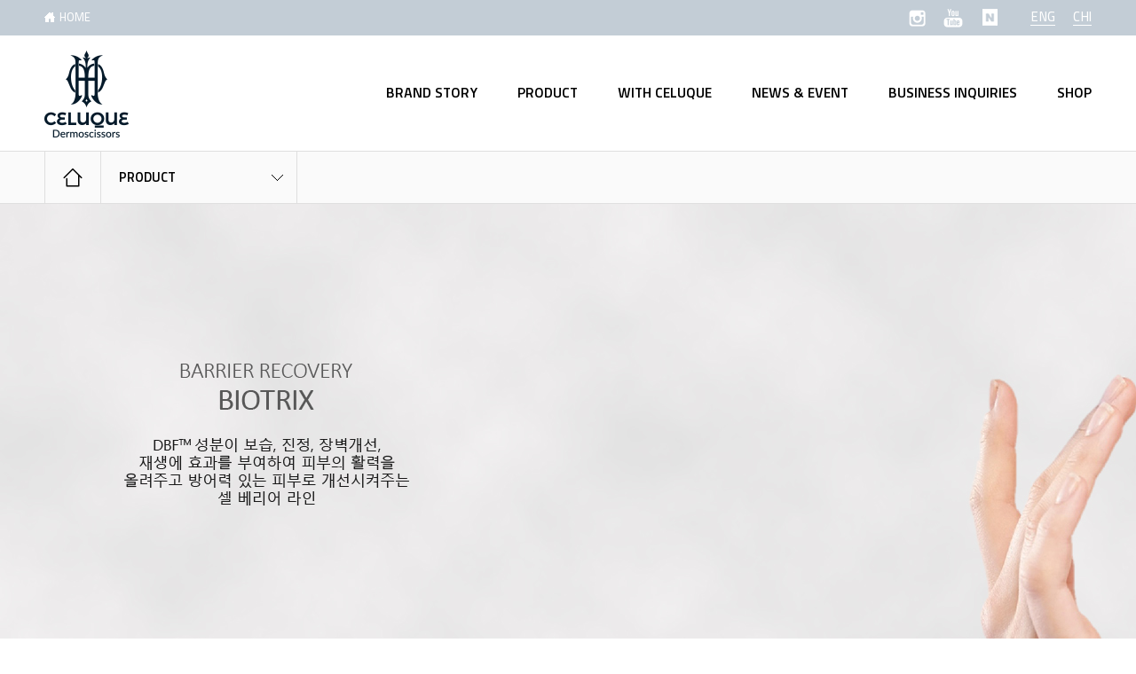

--- FILE ---
content_type: text/html; charset=utf-8
request_url: http://celuque.com/bbs/board.php?bo_table=prod02&page=
body_size: 22884
content:
<!doctype html>
<html lang="ko">
<head>
<meta charset="utf-8">
<meta http-equiv="imagetoolbar" content="no">
<meta http-equiv="X-UA-Compatible" content="IE=edge">
<meta name="naver-site-verification" content="33b375775d67b8db10c8a56b97f8f0bbabdcb858"/>
<meta name="description" content="마스터피스 펩타이드 테크놀로지, 더마톨로지컬 메디컬 럭스 브랜드">
<meta property="og:type" content="website">
<meta property="og:title" content="셀루크">
<meta property="og:description" content="마스터피스 펩타이드 테크놀로지, 더마톨로지컬 메디컬 럭스 브랜드">
<meta property="og:url" content="http://www.celuque.com">
<link rel="canonical" href="http://www.celuque.com">
<title>바이오트릭스 1 page | 셀루크</title>
<link rel="stylesheet" href="http://celuque.com/theme/basic/css/default.css?ver=171222">
<link rel="stylesheet" href="http://celuque.com/theme/basic/skin/board/prod01/style.css?ver=171222">
<!--[if lte IE 8]>
<script src="http://celuque.com/js/html5.js"></script>
<![endif]-->
<script>
// 자바스크립트에서 사용하는 전역변수 선언
var g5_url       = "http://celuque.com";
var g5_bbs_url   = "http://celuque.com/bbs";
var g5_is_member = "";
var g5_is_admin  = "";
var g5_is_mobile = "";
var g5_bo_table  = "prod02";
var g5_sca       = "";
var g5_editor    = "smarteditor2";
var g5_cookie_domain = "";
</script>
<script src="http://celuque.com/js/jquery-1.8.3.min.js"></script>
<script src="http://celuque.com/js/jquery.menu.js?ver=171222"></script>
<script src="http://celuque.com/js/common.js?ver=171222"></script>
<script src="http://celuque.com/js/wrest.js?ver=171222"></script>
<script src="http://celuque.com/js/placeholders.min.js"></script>
<link rel="stylesheet" href="http://celuque.com/js/font-awesome/css/font-awesome.min.css">
<link rel="stylesheet" type="text/css" href="/site_css/common.css">
<link rel="stylesheet" type="text/css" href="/site_css/main.css">
<link rel="stylesheet" type="text/css" href="/site_css/sub.css">
<script type="text/javascript" src="/site_js/jquery-1.11.1.min.js" ></script>
<script type="text/javascript" src="/site_js/bx_slider.js"></script>
<script type="text/javascript" src="/site_js/js.js"></script>
</head>
<body>

<!-- 상단 시작 { -->
<!-- 네이버 웹마스터도구 -->
<div id="wrap">
	<!--Start header-->
	<div id="header">
		<div class="head_tops">
			<div class="head_tbg clfix">
				<ul class="tic_lf clfix">
					<li><a href="http://celuque.com"><img src="/image/common/thome.png" alt="" />HOME</a></li>
				<!-- ?php if ($is_member) {  ? >
					<li><a href="http://celuque.com/bbs/logout.php">LOGOUT</a></li>
					<li><a href="http://celuque.com/bbs/member_confirm.php?url=http://celuque.com/bbs/register_form.php">MY PAGE</a></li>
					< ?php if ($is_admin) {  ? >
					<li><a href="http://celuque.com/adm">ADMIN</a></li>
					< ?php }  ? >
				< ?php } else {  ? >
					<li><a href="http://celuque.com/bbs/login.php">LOGIN</a></li>
					<li><a href="http://celuque.com/bbs/register.php">JOIN</a></li>
				< ?php }  ? -->
					<!-- li><a href="javascript:alert('준비중입니다.')">LOGIN</a></li>
					<li><a href="javascript:alert('준비중입니다.')">JOIN</a></li>
					<li><a href="javascript:alert('준비중입니다.')">CS CENTER</a></li -->
				</ul>
				<ul class="top_btn clfix">
					<li><a href="https://www.instagram.com/celuque_abtironbio/" target="_blank"><img src="/image/common/tic1.png" alt="" /></a></li>
					<li><a href="https://www.youtube.com/channel/UCoHinK3dhkEnomwQWLDd4YA" target="_blank"><img src="/image/common/tic2.png" alt="" /></a></li>
					<li><a href="https://post.naver.com/abtironbio?isHome=1" target="_blank"><img src="/image/common/tic3.png" alt="" /></a></li>
					<li><a class="txt" href="http://celuque.com/index.php?language=en">ENG</a></li>
					<li><a class="txt" href="http://celuque.com/index.php?language=cn">CHI</a></li>
				</ul>
			</div>
		</div>
		<div class="head_bottom clfix">
			<h1><a href="http://celuque.com"><img src="/image/common/logo.png" alt="" /></a></h1>
			<ul class="menu clfix">
				<li><a href="http://celuque.com/bbs/content.php?co_id=brand">BRAND STORY </a>
					<div class="smenu dp1">
						<ul class="mdp02 clfix ">
							<li><a href="http://celuque.com/bbs/content.php?co_id=brand">브랜드스토리</a></li>
							<li><a href="http://celuque.com/bbs/content.php?co_id=technology">테크놀로지</a></li>
							<li><a href="http://celuque.com/bbs/board.php?bo_table=offline">오프라인 거래처</a></li>
						</ul>
					</div>
				</li>
				<li><a href="http://celuque.com/bbs/board.php?bo_table=prod01">PRODUCT</a>
					<div class="smenu dp2" >
						<div class="dp21_noline"><a href="http://celuque.com/bbs/board.php?bo_table=prod01">NEW&BEST &nbsp;></a></div>
						<ul class="prodc mtp20">
							<li>
								<div class="dp21"><a href="#n">제품라인</a></div>
								<ul class="dp22 clfix">
									<li><a href="http://celuque.com/bbs/board.php?bo_table=prod02">바이오트릭스</a></li>
									<li><a href="http://celuque.com/bbs/board.php?bo_table=prod03">젠트릭스</a></li>
									<li><a href="http://celuque.com/bbs/board.php?bo_table=prod04">셀루미에르</a></li>
									<li><a href="http://celuque.com/bbs/board.php?bo_table=prod21">셀룰러</a></li>									
									<li><a href="http://celuque.com/bbs/board.php?bo_table=prod06">플래티늄 씨</a></li>
									<li><a href="http://celuque.com/bbs/board.php?bo_table=prod07">셀트릭스</a></li>
									<li><a href="http://celuque.com/bbs/board.php?bo_table=prod08">다이아몬드</a></li>
									<li><a href="http://celuque.com/bbs/board.php?bo_table=prod09">프로텍터</a></li>
									<li><a href="http://celuque.com/bbs/board.php?bo_table=prod05">하이테크존</a></li>
									<li><a href="http://celuque.com/bbs/board.php?bo_table=prod22">메조테라피</a></li>		
								</ul>
							<li>
								<div class="dp21"><a href="#n">피부고민 </a></div>
								<ul class="dp22 clfix">
									<li><a href="http://celuque.com/bbs/board.php?bo_table=prod02">과민감성/포스트케어 </a></li>
									<li><a href="http://celuque.com/bbs/board.php?bo_table=prod03">볼륨/탄력 케어</a></li>
									<li><a href="http://celuque.com/bbs/board.php?bo_table=prod04">기미/잡티케어 </a></li>
									<li><a href="http://celuque.com/bbs/board.php?bo_table=prod21">셀룰러/퍼스트케어</a></li>									
									<li><a href="http://celuque.com/bbs/board.php?bo_table=prod06">항산화 케어</a></li>
									<li><a href="http://celuque.com/bbs/board.php?bo_table=prod07">주름/재생케어</a></li>
									<li><a href="http://celuque.com/bbs/board.php?bo_table=prod08">퍼팩트 재생 케어</a></li>
									<li><a href="http://celuque.com/bbs/board.php?bo_table=prod09">프로텍트 케어</a></li>
									<li><a href="http://celuque.com/bbs/board.php?bo_table=prod05">스페셜 케어</a></li>
									<li><a href="http://celuque.com/bbs/board.php?bo_table=prod22">메조테라피</a></li>									
								</ul>
							<li>
								<div class="dp21"><a href="#n">제품유형 </a></div>
								<ul class="dp22 clfix">
									<li><a href="http://celuque.com/bbs/board.php?bo_table=prod10">클렌저/리무버</a></li>
									<li><a href="http://celuque.com/bbs/board.php?bo_table=prod11">미스트</a></li>
									<li><a href="http://celuque.com/bbs/board.php?bo_table=prod12">토너</a></li>
									<li><a href="http://celuque.com/bbs/board.php?bo_table=prod13">에센스/세럼</a></li>
									<li><a href="http://celuque.com/bbs/board.php?bo_table=prod14">아이케어</a></li>
									<li><a href="http://celuque.com/bbs/board.php?bo_table=prod15">에멀전</a></li>
									<li><a href="http://celuque.com/bbs/board.php?bo_table=prod16">크림</a></li>
									<li><a href="http://celuque.com/bbs/board.php?bo_table=prod17">마스크</a></li>
									<li><a href="http://celuque.com/bbs/board.php?bo_table=prod18">썬케어</a></li>
									<li><a href="http://celuque.com/bbs/board.php?bo_table=prod19">비비</a></li>
									<li><a href="http://celuque.com/bbs/board.php?bo_table=prod20">스페셜케어</a></li>
								</ul>
						</ul>
					</div>
				</li>
				<li><a href="http://celuque.com/bbs/content.php?co_id=celuquemeso">WITH CELUQUE</a>
					<div class="smenu dp3">
						<ul class="mdp02 clfix ">
							<li><a href="http://celuque.com/bbs/content.php?co_id=celuquemeso">CELUQUE MESO</a></li>
							<li><a href="http://celuque.com/bbs/content.php?co_id=celuvue">FILUQUE</a></li>
							<li><a href="http://celuque.com/bbs/content.php?co_id=celutec">La Privée</a></li>
						</ul>
					</div>
				</li>
				<li><a href="http://celuque.com/bbs/board.php?bo_table=news">NEWS & EVENT</a>
					<div class="smenu dp4">
						<ul class="mdp02 clfix ">
							<li><a href="http://celuque.com/bbs/board.php?bo_table=news">NEWS</a></li>
							<li><a href="http://celuque.com/bbs/board.php?bo_table=event">EVENT</a></li>
						</ul>
					</div>
				</li>
				<li><a href="http://celuque.com/bbs/write.php?bo_table=business">BUSINESS INQUIRIES</a>
					<div class="smenu dp5">
						<ul class="mdp02 clfix ">
							<li><a href="http://celuque.com/bbs/write.php?bo_table=business">BUSINESS INQUIRIES</a></li>
						</ul>
					</div>
				</li>
				<li><a href="https://smartstore.naver.com/abtironbio" target="_blank"> SHOP</a></li>
			</ul>
			
		</div>
	</div>




<!-- 게시판 목록 시작 { -->
<div id="all_contents">
		
	<!--Start 서브메뉴-->
	<div class="sub_bar">
	<div class="sub_bar_wid">
		<ul class="snavi_all clfix">
			<li>
				<a href="http://celuque.com">
					<img src="/image/sub/shome.png" alt="" />
				</a>
			</li>
			<li>
							<a href="#n">PRODUCT</a>
							<ul>
					<li><a href="http://celuque.com/bbs/content.php?co_id=brand">BRAND STORY</a></li>
					<li><a href="http://celuque.com/bbs/board.php?bo_table=prod01">PRODUCT</a></li>
					<li><a href="http://celuque.com/bbs/content.php?co_id=celuquemeso">WITH CELUQUE</a></li>
					<li><a href="http://celuque.com/bbs/board.php?bo_table=news">NEWS & EVENT</a></li>
					<li><a href="http://celuque.com/bbs/write.php?bo_table=business">BUSINESS INQUIRIES</a></li>
					<li><a href="https://smartstore.naver.com/abtironbio" target="_blank">MALL</a></li>
				</ul>
			</li>
		</ul>
	</div>
</div>	<!--End 서브메뉴-->
	
	
	
	<div id="sub_conts">
			<div class="pro_top pro_top_img2">
			<div>
				<p class="txt1"><img src="/image/sub/sub_txt01.png" alt="" /></p>
			</div>
		</div>
			
		<div class="sconts_wid">
					<div class="all_img">
				<div align="left" style="text-align: left;"><img title="9403e9334ef721a6dbd55f949361f6c3_1566785874_61.jpg" alt="9403e9334ef721a6dbd55f949361f6c3_1566785874_61.jpg" src="http://celluque.pagecheck.co.kr/data/editor/1908/9403e9334ef721a6dbd55f949361f6c3_1566785874_61.jpg"><br style="clear: both;"><br style="clear: both;">&nbsp;</div>			</div>		
		
			<div id="bo_btn_top">
				<!-- div id="bo_list_total">
					<span>Total 20건</span>
					1 페이지
				</div -->

							</div>
<form name="fboardlist"  id="fboardlist" action="./board_list_update.php" onsubmit="return fboardlist_submit(this);" method="post">
<input type="hidden" name="bo_table" value="prod02">
<input type="hidden" name="sfl" value="">
<input type="hidden" name="stx" value="">
<input type="hidden" name="spt" value="">
<input type="hidden" name="sst" value="wr_num, wr_reply">
<input type="hidden" name="sod" value="">
<input type="hidden" name="page" value="1">
<input type="hidden" name="sw" value="">
			<ul class="pro_line clfix">
				<li>
					<a href="http://celuque.com/bbs/board.php?bo_table=prod02&amp;wr_id=7">
						<div class="img">
						<img src="http://celuque.com/data/file/prod02/thumb-237390871_DI6qdevA_93aa5fb10465a9d0c6afbd39d1e95537876923e1_380x320.jpg" alt="" >						</div>
						<p class="eng">BIotrix Hydra Solution</p>
						<p class="kor">
						 	 
						 바이오트릭스 하이드라 솔루션						 
						 </p>
					</a>
				</li>
				<li>
					<a href="http://celuque.com/bbs/board.php?bo_table=prod02&amp;wr_id=6">
						<div class="img">
						<img src="http://celuque.com/data/file/prod02/thumb-237390871_RsCQKlmE_2b33967bbfdd1e64ccba569c2e6aa9d05cdedc31_380x320.jpg" alt="" >						</div>
						<p class="eng">BIotrix Purifying Solution</p>
						<p class="kor">
						 	 
						 바이오트릭스 퓨리파잉 솔루션						 
						 </p>
					</a>
				</li>
				<li>
					<a href="http://celuque.com/bbs/board.php?bo_table=prod02&amp;wr_id=13">
						<div class="img">
						<img src="http://celuque.com/data/file/prod02/thumb-237390871_nFHSYBzf_fa5740347076a107d6649f3d6d0b7b0ab19749d1_380x320.jpg" alt="" >						</div>
						<p class="eng">Biotrix Moisture</p>
						<p class="kor">
						 	 
						 바이오트릭스 모이스처						 
						 </p>
					</a>
				</li>
				<li>
					<a href="http://celuque.com/bbs/board.php?bo_table=prod02&amp;wr_id=11">
						<div class="img">
						<img src="http://celuque.com/data/file/prod02/thumb-237390871_d7eFnGJ1_4ef0944120bce13cbc7c62976d88604038c48dbb_380x320.jpg" alt="" >						</div>
						<p class="eng">Biotrix Cicageneque</p>
						<p class="kor">
						 	 
						 바이오트릭스 시카제니끄						 
						 </p>
					</a>
				</li>
				<li>
					<a href="http://celuque.com/bbs/board.php?bo_table=prod02&amp;wr_id=12">
						<div class="img">
						<img src="http://celuque.com/data/file/prod02/thumb-237390871_15UIlgnc_66d40e3e8754be2793be33208ee440a0cd59e7da_380x320.jpg" alt="" >						</div>
						<p class="eng">Biotrix Deep Foamer</p>
						<p class="kor">
						 	 
						 바이오트릭스 딥 포머						 
						 </p>
					</a>
				</li>
				<li>
					<a href="http://celuque.com/bbs/board.php?bo_table=prod02&amp;wr_id=9">
						<div class="img">
						<img src="http://celuque.com/data/file/prod02/thumb-237390871_OHXrkBv1_7c8c507b14747a4b0e04605a3b249596d6f1edf2_380x320.jpg" alt="" >						</div>
						<p class="eng">BIotrix Cicaforte</p>
						<p class="kor">
						 	 
						 바이오트릭스 시카포르테						 
						 </p>
					</a>
				</li>
				<li>
					<a href="http://celuque.com/bbs/board.php?bo_table=prod02&amp;wr_id=10">
						<div class="img">
						<img src="http://celuque.com/data/file/prod02/thumb-237390871_6q2SKlrs_5f98a0ebc48a9ea401562ddbaec117452d94fd2d_380x320.jpg" alt="" >						</div>
						<p class="eng">Biotrix Eclat Oil</p>
						<p class="kor">
						 	 
						 바이오트릭스 에끌레 오일						 
						 </p>
					</a>
				</li>
				<li>
					<a href="http://celuque.com/bbs/board.php?bo_table=prod02&amp;wr_id=8">
						<div class="img">
						<img src="http://celuque.com/data/file/prod02/thumb-237390871_H9AKD1bw_447456ef8fcf3b5d799107681b03c7a222e39c0a_380x320.jpg" alt="" >						</div>
						<p class="eng">Biotrix Effaca H.G</p>
						<p class="kor">
						 	 
						 바이오트릭스 에파카 에이치.지						 
						 </p>
					</a>
				</li>
				<li>
					<a href="http://celuque.com/bbs/board.php?bo_table=prod02&amp;wr_id=27">
						<div class="img">
						<img src="http://celuque.com/data/file/prod02/thumb-3739876420_4Dzm3lIM_c6e47f86fe10c2a5a93ba52abc1bffaf96ae60d4_380x320.jpg" alt="" >						</div>
						<p class="eng">Gluta Whiteforte</p>
						<p class="kor">
						 	 
						 글루타 화이트포르테						 
						 </p>
					</a>
				</li>
				<li>
					<a href="http://celuque.com/bbs/board.php?bo_table=prod02&amp;wr_id=26">
						<div class="img">
						<img src="http://celuque.com/data/file/prod02/thumb-3739876420_1LHItZc0_7525729e9b6b521f8508e0214fc1e01c140cc39e_380x320.jpg" alt="" >						</div>
						<p class="eng">Pepta Wrinkleforte</p>
						<p class="kor">
						 	 
						 펩타 링클포르테						 
						 </p>
					</a>
				</li>
				<li>
					<a href="http://celuque.com/bbs/board.php?bo_table=prod02&amp;wr_id=25">
						<div class="img">
						<img src="http://celuque.com/data/file/prod02/thumb-3739876420_xDGSbBy6_0ede583e72a42dbc48fde0ae4e307751a291ed11_380x320.jpg" alt="" >						</div>
						<p class="eng">A.C Renewforte</p>
						<p class="kor">
						 	 
						 에이씨 리뉴포르테						 
						 </p>
					</a>
				</li>
				<li>
					<a href="http://celuque.com/bbs/board.php?bo_table=prod02&amp;wr_id=24">
						<div class="img">
						<img src="http://celuque.com/data/file/prod02/thumb-3739876420_lrNzAV60_ce914772656ee3467be307ed37c0abd31594cbc2_380x320.jpg" alt="" >						</div>
						<p class="eng">Hyal Hiforte</p>
						<p class="kor">
						 	 
						 히알 하이포르테						 
						 </p>
					</a>
				</li>
				<li>
					<a href="http://celuque.com/bbs/board.php?bo_table=prod02&amp;wr_id=23">
						<div class="img">
						<img src="http://celuque.com/data/file/prod02/thumb-3739876420_XuQHo1z6_1bb198b7b0f24c3530095fb4a0d6aed1e20a537e_380x320.jpg" alt="" >						</div>
						<p class="eng">Biotrix White Cicageneque</p>
						<p class="kor">
						 	 
						 바이오트릭스 화이트 시카제니끄						 
						 </p>
					</a>
				</li>
				<li>
					<a href="http://celuque.com/bbs/board.php?bo_table=prod02&amp;wr_id=22">
						<div class="img">
						<img src="http://celuque.com/data/file/prod02/thumb-3739876420_t5WXR7k6_5fd262d15a6cbf21000ad55949ca1ed568d99a4c_380x320.jpg" alt="" >						</div>
						<p class="eng">Biotrix Hyal Cicageneque</p>
						<p class="kor">
						 	 
						 바이오트릭스 히알 시카제니끄						 
						 </p>
					</a>
				</li>
				<li>
					<a href="http://celuque.com/bbs/board.php?bo_table=prod02&amp;wr_id=21">
						<div class="img">
						<img src="http://celuque.com/data/file/prod02/thumb-3739876420_zGf6T9eX_eef506b4f783c73f388423e2e47e5e8458fc98e3_380x320.jpg" alt="" >						</div>
						<p class="eng">Biotrix moisture</p>
						<p class="kor">
						 	 
						 바이오트릭스 모이스처						 
						 </p>
					</a>
				</li>
				<li>
					<a href="http://celuque.com/bbs/board.php?bo_table=prod02&amp;wr_id=20">
						<div class="img">
						<img src="http://celuque.com/data/file/prod02/thumb-3739876420_82FIj3Dn_13521035b8782119450bb9365e116e84a21d2189_380x320.jpg" alt="" >						</div>
						<p class="eng">Biotrix Cicageneque</p>
						<p class="kor">
						 	 
						 바이오트릭스 시카제니끄						 
						 </p>
					</a>
				</li>
				<li>
					<a href="http://celuque.com/bbs/board.php?bo_table=prod02&amp;wr_id=19">
						<div class="img">
						<img src="http://celuque.com/data/file/prod02/thumb-3739876420_vBetrNhJ_b31388533b55cfdd793f4bf3a07115934d1f67bd_380x320.jpg" alt="" >						</div>
						<p class="eng">Gentle Cleansing Gel</p>
						<p class="kor">
						 	 
						 젠틀 클렌징 젤						 
						 </p>
					</a>
				</li>
				<li>
					<a href="http://celuque.com/bbs/board.php?bo_table=prod02&amp;wr_id=18">
						<div class="img">
						<img src="http://celuque.com/data/file/prod02/thumb-3739876420_wM72jPyc_c7a229378ed3e0987eed7e29cfaae77d12b343c9_380x320.jpg" alt="" >						</div>
						<p class="eng">Perfect Milk Cleanser</p>
						<p class="kor">
						 	 
						 퍼팩트 밀크 클렌저						 
						 </p>
					</a>
				</li>
				<li>
					<a href="http://celuque.com/bbs/board.php?bo_table=prod02&amp;wr_id=17">
						<div class="img">
						<img src="http://celuque.com/data/file/prod02/thumb-3739876420_5DjWXZc3_b4cc41c35b191116d0948860a7b16f47acc5df53_380x320.jpg" alt="" >						</div>
						<p class="eng">BIotrix Hydra Solution</p>
						<p class="kor">
						 	 
						 바이오트릭스 하이드라 솔루션						 
						 </p>
					</a>
				</li>
				<li>
					<a href="http://celuque.com/bbs/board.php?bo_table=prod02&amp;wr_id=16">
						<div class="img">
						<img src="http://celuque.com/data/file/prod02/thumb-3739876420_Ce5DJKru_0cb4f97b6035d0cb468657576470af1f419a4d9e_380x320.jpg" alt="" >						</div>
						<p class="eng">Biotrix Purifying Solution</p>
						<p class="kor">
						 	 
						 바이오트릭스 퓨리파잉 솔루션						 
						 </p>
					</a>
				</li>
			</ul>

			</form>
		</div>
	</div>
</div>





<!-- 페이지 -->
<!-- } 게시판 목록 끝 -->


    <div id="footer">
		<div class="ft_wid">
			<div class="foot_top clfix">
				<div class="tft_lf"><img src="/image/common/flogo.png" alt="" /></div>
				<div class="tft_rt">
					<ul class="top clfix">
						<li><a href="http://celuque.com/bbs/content.php?co_id=privacy">개인정보취급방침 </a></li>
						<li><a href="http://celuque.com/bbs/content.php?co_id=provision">이용약관</a></li>
						<li><a href="http://celuque.com/bbs/board.php?bo_table=offline">글로벌 </a></li>
						<li><a href="/sitemap.php">사이트 맵</a></li>
						<!-- li><a href="http://celuque.com/bbs/board.php?bo_table=prod02&amp;device=mobile">모바일버전</a></li -->
					</ul>
					<ul class="bot clfix">
						<li>Tel. 02-456-5551</li>
						<li>Fax. 02-456-5552</li>
						<li>E-mail. abtironbio@gmail.com</li>
					</ul>
				</div>
			</div>
			<div class="foot_bot clfix">
				<div class="ftb_lf">
					<p><span>서울시 광진구 자양로 145 8층(801호)</span> <span>TEL : 02 456 5551</span> <span>FAX : 02 456 5552</span> <span>대표자명: 이상헌</span></p>
					<p>상호:㈜앱타이론바이오 사업자 등록번호 안내 : 342-88-01371</p>
					<p>개인정보관리책임자 : 최소라 통신판매업 신고 번호 제2019-서울광진-0602호</p>
					<p>Copyright ⓒ ㈜앱타이론바이오 Co. Ltd. Rights reserved.</p>
				</div>
				<div class="footer_gs">
					<a href="#none"><span>Family Site</span></a>
					<ul class="family_list">
											<li><a href="http://naver.com" target="_blank">네이버</a></li>
											<li><a href="http://daum.net" target="_blank">다음</a></li>
										</ul>
				</div>
			</div>
		</div>
	</div>
	<!--End footer-->
</div>



<!-- } 하단 끝 -->

<script>
$(function() {
    // 폰트 리사이즈 쿠키있으면 실행
    font_resize("container", get_cookie("ck_font_resize_rmv_class"), get_cookie("ck_font_resize_add_class"));
});
</script>



<!-- ie6,7에서 사이드뷰가 게시판 목록에서 아래 사이드뷰에 가려지는 현상 수정 -->
<!--[if lte IE 7]>
<script>
$(function() {
    var $sv_use = $(".sv_use");
    var count = $sv_use.length;

    $sv_use.each(function() {
        $(this).css("z-index", count);
        $(this).css("position", "relative");
        count = count - 1;
    });
});
</script>
<![endif]-->

</body>
</html>

<!-- 사용스킨 : theme/prod01 -->


--- FILE ---
content_type: text/css
request_url: http://celuque.com/site_css/common.css
body_size: 11426
content:
@charset "utf-8";
/********************
    Default set
********************/
/* font */
@font-face {
    font-family: 'NanumBarunGothic';
    src: url('../fonts/NanumBarunGothicUltraLight.eot');
    src: url('../fonts/NanumBarunGothicUltraLight.eot?#iefix') format('embedded-opentype'),
        url('../fonts/NanumBarunGothicUltraLight.woff2') format('woff2'),
        url('../fonts/NanumBarunGothicUltraLight.woff') format('woff'),
        url('../fonts/NanumBarunGothicUltraLight.ttf') format('truetype'),
        url('../fonts/NanumBarunGothicUltraLight.svg#NanumBarunGothicUltraLight') format('svg');
    font-weight: 200;
    font-style: normal;
}

@font-face {
    font-family: 'NanumBarunGothic';
    src: url('../fonts/NanumBarunGothic.eot');
    src: url('../fonts/NanumBarunGothic.eot?#iefix') format('embedded-opentype'),
        url('../fonts/NanumBarunGothic.woff2') format('woff2'),
        url('../fonts/NanumBarunGothic.woff') format('woff'),
        url('../fonts/NanumBarunGothic.ttf') format('truetype'),
        url('../fonts/NanumBarunGothic.svg#NanumBarunGothic') format('svg');
    font-weight: normal;
    font-style: normal;
}

@font-face {
    font-family: 'NanumBarunGothic';
    src: url('../fonts/NanumBarunGothicLight.eot');
    src: url('../fonts/NanumBarunGothicLight.eot?#iefix') format('embedded-opentype'),
        url('../fonts/NanumBarunGothicLight.woff2') format('woff2'),
        url('../fonts/NanumBarunGothicLight.woff') format('woff'),
        url('../fonts/NanumBarunGothicLight.ttf') format('truetype'),
        url('../fonts/NanumBarunGothicLight.svg#NanumBarunGothicLight') format('svg');
    font-weight: 300;
    font-style: normal;
}

@font-face {
    font-family: '../fonts/NanumBarunGothic';
    src: url('../fonts/NanumBarunGothicBold.eot');
    src: url('../fonts/NanumBarunGothicBold.eot?#iefix') format('embedded-opentype'),
        url('../fonts/NanumBarunGothicBold.woff2') format('woff2'),
        url('../fonts/NanumBarunGothicBold.woff') format('woff'),
        url('../fonts/NanumBarunGothicBold.ttf') format('truetype'),
        url('../fonts/NanumBarunGothicBold.svg#NanumBarunGothicBold') format('svg');
    font-weight: bold;
    font-style: normal;
}



@font-face {
    font-family: 'TitilliumMaps26L';
    src: url('../fonts/TitilliumMaps26L-999wt.eot');
    src: url('../fonts/TitilliumMaps26L-999wt.eot?#iefix') format('embedded-opentype'),
        url('../fonts/TitilliumMaps26L-999wt.woff2') format('woff2'),
        url('../fonts/TitilliumMaps26L-999wt.woff') format('woff'),
        url('../fonts/TitilliumMaps26L-999wt.ttf') format('truetype'),
        url('../fonts/TitilliumMaps26L-999wt.svg#TitilliumMaps26L-999wt') format('svg');
    font-weight: 900;
    font-style: normal;
}

@font-face {
    font-family: 'TitilliumMaps26L';
    src: url('../fonts/TitilliumMaps26L-500wt.eot');
    src: url('../fonts/TitilliumMaps26L-500wt.eot?#iefix') format('embedded-opentype'),
        url('../fonts/TitilliumMaps26L-500wt.woff2') format('woff2'),
        url('../fonts/TitilliumMaps26L-500wt.woff') format('woff'),
        url('../fonts/TitilliumMaps26L-500wt.ttf') format('truetype'),
        url('../fonts/TitilliumMaps26L-500wt.svg#TitilliumMaps26L-500wt') format('svg');
    font-weight: 500;
    font-style: normal;
}

@font-face {
    font-family: 'TitilliumMaps26L';
    src: url('../fonts/TitilliumMaps26L-750wt.eot');
    src: url('../fonts/TitilliumMaps26L-750wt.eot?#iefix') format('embedded-opentype'),
        url('../fonts/TitilliumMaps26L-750wt.woff2') format('woff2'),
        url('../fonts/TitilliumMaps26L-750wt.woff') format('woff'),
        url('../fonts/TitilliumMaps26L-750wt.ttf') format('truetype'),
        url('../fonts/TitilliumMaps26L-750wt.svg#TitilliumMaps26L-750wt') format('svg');
    font-weight: 800;
    font-style: normal;
}

@font-face {
    font-family: 'TitilliumMaps26L';
    src: url('../fonts/TitilliumMaps26L-250wt.eot');
    src: url('../fonts/TitilliumMaps26L-250wt.eot?#iefix') format('embedded-opentype'),
        url('../fonts/TitilliumMaps26L-250wt.woff2') format('woff2'),
        url('../fonts/TitilliumMaps26L-250wt.woff') format('woff'),
        url('../fonts/TitilliumMaps26L-250wt.ttf') format('truetype'),
        url('../fonts/TitilliumMaps26L-250wt.svg#TitilliumMaps26L-250wt') format('svg');
    font-weight: 300;
    font-style: normal;
}

@font-face {
    font-family: 'TitilliumMaps26L';
    src: url('../fonts/TitilliumMaps26L-1wt.eot');
    src: url('../fonts/TitilliumMaps26L-1wt.eot?#iefix') format('embedded-opentype'),
        url('../fonts/TitilliumMaps26L-1wt.woff2') format('woff2'),
        url('../fonts/TitilliumMaps26L-1wt.woff') format('woff'),
        url('../fonts/TitilliumMaps26L-1wt.ttf') format('truetype'),
        url('../fonts/TitilliumMaps26L-1wt.svg#TitilliumMaps26L-1wt') format('svg');
    font-weight: 100;
    font-style: normal;
}



 

html, body, div, dl, dt, dd, ul, ol, li, p, h1, h2 ,h3, h4, h5, h6{margin:0px; padding:0px;font-family:"TitilliumMaps26L", 'NanumBarunGothic'; font-size:13px; list-style:none; color:#282828;}
a{text-decoration:none;color:#282828;}
img{border:0;vertical-align:middle;}
select{font-family:"TitilliumMaps26L";border:1px solid #d6d6d6;vertical-align:middle;}
input{font-family:"TitilliumMaps26L";vertical-align:middle;margin:0;padding:0;}
label {cursor:pointer;}
textarea{font-family:"TitilliumMaps26L";vertical-align:middle;}
table caption{
	overflow: hidden;
    width:0;
    height:0;
    line-height:0;
    left:-9999px;
	top:-9999px; 
	margin:0;
}
table{border-collapse:separate;border-collapse:collapse;width:100%;border-spacing:0;table-layout: fixed;}





.blind{width:0;height:0;position:absolute;top:-9999px;left:-9999px;overflow:hidden;}
.clfix:after {content: ""; display: block; height: 0px; clear: both; visibility: hidden;}
.clear {clear:both; font-size:0; line-height:0; overflow:hidden; height:0 !important; }
.floatL {float:left;}
.floatR {float:right;}
.floatN {float:none;}
.disnone{display:none;}

.txtL {text-align:left !important;}
.txtC {text-align:center !important;}
.txtR {text-align:right !important;}
.txtJ {text-align:justify !important;}
.txtT {vertical-align:top !important;}
.txtM {vertical-align:middle !important;}
.txtB {vertical-align:bottom !important;}
.txtTB {vertical-align:text-bottom !important;}


/********************
    Margin
********************/
.mtp5{margin-top:5px;}
.mtp7{margin-top:7px;}
.mtp10{margin-top:10px;}
.mtp12{margin-top:12px;}
.mtp15{margin-top:15px;}
.mtp20{margin-top:20px;}
.mtp25{margin-top:25px;}
.mtp30{margin-top:30px;}
.mtp35{margin-top:35px;}
.mtp40{margin-top:40px;}
.mtp50{margin-top:50px;}
.mtp60{margin-top:60px;}
.mtp23{margin-top:23px;}

.pdt5{padding-top:5px;}
.pdt7{padding-top:7px;}
.pdt10{padding-top:10px;}
.pdt12{padding-top:12px;}
.pdt15{padding-top:15px;}
.pdt20{padding-top:20px;}
.pdt25{padding-top:25px;}


/***********************************************************
				Start Coding
***********************************************************/




#wrap{position:relative;width:100%;margin:0 auto;min-width:1200px;}
#header{position:relative;width:100%;margin:0 auto;background:#fff;}
.head_tops{position:relative;width:100%;margin:0 auto;text-align:right;height:40px;line-height:40px;background:#c3cdd6;}
.head_tbg{width:1180px;margin:0 auto;}


.tic_lf{float:left;}
.top_btn{float:right;}
.tic_lf > li{float:left;margin-right:20px;}
.tic_lf > li > a{display:block;line-height:40px;font-size:13px;color:#fff;font-weight:500;}
.tic_lf > li > a > img{font-size:0;line-height:40px;vertical-align:-1px;margin-right:5px;}
.top_btn > li{float:left;margin-left:20px;line-height:40px;}
.top_btn > li:nth-child(4){margin-left:35px;}
.top_btn > li > a{display:block;font-size:0;}
.top_btn > li > a.txt{display:inline-block;font-size:15px;color:#fff;line-height:17px;font-weight:500;border-bottom:1px solid #fff;}

.gline{border-bottom:1px solid #dfdfdf;padding-top:15px;}

.head_bottom{position:relative;width:1180px;margin:0 auto;height:130px;line-height:130px;}
.head_bottom > h1{float:left;}

.menu{float:right;position:relative;}
.menu > li{float:left;text-align:center;position:relative;}
.menu > li > a{display:block;font-size:16px;color:#000;font-weight:600;line-height:130px;padding-left:45px;}
.menu > li:hover > a{color:#5a6a39; text-decoration:underline;}
.menu > li:hover > div.smenu{display:block;}
.smenu{display:none;position:absolute;z-index:155;background:#fff;}
.smenu > .mdp02{text-align:center;min-width:160px;padding:0px 0;border-bottom:1px solid #dfdfdf;}
.smenu > .mdp02 > li{line-height:40px;}
.smenu > .mdp02 > li > a{font-size:14px;color:#555555;border-top:1px solid #dfdfdf;border-left:1px solid #dfdfdf;border-right:1px solid #dfdfdf;display:block;}
.smenu > .mdp02 > li > a:hover{background:#f8f8f8;}

.smenu > ul.prodc > li{float:left;width:160px;margin-left:75px;}
.smenu > ul.prodc > li:first-child{margin-left:0;}

.dp1{left:20px;top:80px;}
.dp2{left:-120px;min-width:670px;text-align:left;padding:30px;top:80px;}
.dp3{left:20px;top:80px;}
.dp4{left:20px;top:80px;}
.dp5{left:40px;top:80px;}

.menu .dp21{padding:0;line-height:21px;border-bottom:1px solid #dfdfdf;padding-bottom:10px;}
.menu .dp21 > a{display:block;font-size:16px;color:#000;font-weight:bold;background:url(../image/common/bull1.gif) no-repeat left 10px;padding-left:0px;}
.menu .dp21_noline{padding:0;line-height:21px;border-bottom:0px solid #dfdfdf;padding-bottom:10px;}
.menu .dp21_noline > a{display:block;font-size:16px;color:#000;font-weight:bold;background:url(../image/common/bull1.gif) no-repeat left 10px;padding-left:0px;}
.menu .dp22 {padding-left:0px;}
.menu .dp22 > li{line-height:20px;min-width:160px;margin-top:15px;}
.menu .dp22 > li a{display:block;font-size:14px;color:#555555;}
.menu .dp22 > li a:hover{color:#000;}


#all_contents{position:relative;width:100%;margin:0 auto;}


#footer{width:100%;margin:0 auto;background:#c3cdd6;}
.ft_wid{position:relative;width:1180px;margin:0 auto;padding:35px 0 40px 0;}
.tft_lf{float:left;width:140px;}
.tft_rt{float:left;width:1040px;margin-top:15px;}
.tft_rt > .top{border-bottom:1px solid #cdced0;padding-bottom:15px;margin-bottom:16px;}
.tft_rt > .top > li{float:left;margin-right:40px;}
.tft_rt > .top > li > a{display:block;font-size:15px;color:#fff;font-family:"NanumBarunGothic";}
.tft_rt > .bot > li{float:left;margin-right:40px;font-size:19px;color:#fff;}
.foot_bot{margin-top:30px;}
.ftb_lf{float:left;margin-top:0;}
.ftb_lf > p{font-size:14px;color:rgba(255,255,255,0.8);margin:4px 0;font-family:"NanumBarunGothic";}
.footer_gs{position:relative;float:right;border:1px solid #fff;top:-110px;}
.footer_gs > a{display:block;font-size:14px;color:#fff;border:1px solid #cdcdcd;width:148px;height:35px;line-height:35px;padding:0 15px;}
.footer_gs > a span{display:block;background:url('../image/common/bot_ic.png') no-repeat right center;}
.family_list{display:none;position:absolute;left:0;bottom:37px;z-index:11;background:#fff;width:calc(100% - 20px);border-bottom:none;padding:10px 10px;}
.family_list > li > a{display:block;padding:7px 0;font-size:13px;color:#252525;}
.family_list > li > a:hover{color:#000;}

--- FILE ---
content_type: text/css
request_url: http://celuque.com/site_css/main.css
body_size: 5935
content:
.nw_mvsl{position: relative;width:100%;margin:0 auto;overflow:hidden;}
.mvsl_sld > li{overflow: hidden;width:100% !important;height:900px;}
.mvsl_sld > li.bg1{background: url(../image/main/m_vsl1.jpg) no-repeat center top; background-size: cover;}
.mvsl_sld > li.bg2{background: url(../image/main/m_vsl2.jpg) no-repeat center top; background-size: cover;}
.mvsl_sld > li.bg3{background: url(../image/main/m_vsl3.jpg) no-repeat center top; background-size: cover;}
.mvsl_sld > li.bg4{background: url(../image/main/m_vsl4.jpg) no-repeat center top; background-size: cover;}
.mvsl_sld > li.bg5{background: url(../image/main/m_vsl5.jpg) no-repeat center top; background-size: cover;}
.mvsl_sld > li > a{display:block;height:100%;}
.nw_mvsl .wid{position: absolute;z-index:51;}
.nw_mvsl .wid_rt{right:calc((100% - 1180px) / 2);top:210px;}
.nw_mvsl .wid_rt2{left:calc((100% - 1180px) / 2 - 40px);top:125px;}
.nw_mvsl .wid_ct{left:50%;top:310px;text-align:center;margin-left:-320px;}


.nw_mvsl .bx-controls{text-align: center; position: absolute; left: 0; top: 50%; width: 100%; z-index: 52;}
.nw_mvsl .bx-controls > div{display: inline-block; vertical-align: middle;}
.nw_mvsl .bx-controls a{ font-size: 0; }
.nw_mvsl .bx-pager-item{display: none;margin: 0 4px;vertical-align: middle;}
.nw_mvsl .bx-pager-item a{display: none; width: 10px; height: 10px; border:2px solid #fff;border-radius:10px;}
.nw_mvsl .bx-pager-item a.active{background:#fff; opacity: 1;}
.nw_mvsl .bx-controls-direction a{display: block; width: 70px; height: 70px;position: absolute;  z-index: 52;margin-top:-35px;}
.nw_mvsl .bx-prev{ left: calc((100% - 1180px) / 2 - 80px); background: url(../image/main/mvs_prev.png) 0 0 no-repeat;}
.nw_mvsl .bx-next{ right: calc((100% - 1180px) / 2 - 80px);background: url(../image/main/mvs_next.png) 0 0 no-repeat;}
.nw_mvsl .bx-controls-auto{display:none;}
.nw_mvsl .bx-controls-auto-item{display:none;}
.nw_mvsl .bx-controls-auto-item a{display: none; width: 24px; height: 24px;}
.nw_mvsl .bx-stop{background: url(../images/new_main/mvs_stop.png) 0 0 no-repeat;}
.nw_mvsl .bx-start{background: url(../images/new_main/mvs_stop.png) 0 0 no-repeat;}
.nw_mvsl .bx-controls-auto-item a.active{display: none;}



.mvod_bg{width:100%;margin:0 auto;padding:80px 0 75px 0;background: url(../image/main/vod_bg.jpg) no-repeat center top;background-size: cover;}
.mvod_wid{width:1260px;margin:0 auto;}
.mvod_tit{text-align:center;font-size:35px;color:#fff;margin-bottom:10px;font-weight:300;}
.mvod_tit > span{font-weight:600;}
.vod_all{background: url(../image/main/vod_line.png) no-repeat center top;padding:40px 40px 0 40px;background-size: 100% auto;}


.vod_line > li{display:none;}
.vod_line > li:first-child{display:block; }
.vod_line > li > img{width:100%;}
.vod_list{margin-top:20px;}
.vod_list > li{float:left;margin-left:20px;width:calc((100% - 60px) / 4);}
.vod_list > li:first-child{margin-left:0;}
.vod_list > li img{width:100%;}


.mcslid_bg{width:100%;margin:0 auto;background:#dfedeb;padding:85px 0 65px;}
.mcslid_wid{width:1180px;margin:0 auto;}
.mbn_ct_bn{position: relative;width:100%;}
.mbn_ct_bn .bx-pager{display: none; position: absolute; top:0; right: 0; min-width:42px; padding: 3px 8px; background: #989898; font-size: 14px; color: #fff; line-height: 17px; border-radius: 15px;}
.mbn_ct_bn .bx-controls-direction a{ font-size: 0; display: block; width:26px; height: 49px;  position: absolute; top: 50%; margin-top:-25px;}
.mbn_ct_bn .bx-prev{left: -60px; background: url(../image/main/msl_prev.png) 0 0 no-repeat;}
.mbn_ct_bn .bx-next{right: -60px; background: url(../image/main/mls_next.png) 0 0 no-repeat;}
.mbn_ct_bn .bx-controls-auto a{ display: block; position: absolute; right: 26px;  font-size: 0; top: 14px; height: 20px; width: 21px;}
.mbn_ct_bn .bx-controls-auto a.active{display: none;}
.mbn_ct_bn .bx-stop{display:none;background: url(../image/main/pop_st.gif) 0 0 no-repeat;}
.mbn_ct_bn .bx-start{display:none;background: url(../image/main/pop_sp.gif) 0 0 no-repeat;}
.bnn_sl > li img{width: 100%;}



.mcbn_wid{width:1180px;margin:0 auto;padding:75px 0;}
.mcbn_tit{text-align:center;font-size:35px;color:#252525;margin-bottom:30px;font-weight:300;}
.mcbn_tit > span{font-weight:600;}
.mbn_line > li{float:left;width:380px;margin-left:20px;text-align:center;}
.mbn_line > li:first-child{margin-left:0;}
.mbn_line > li > a{display:block;}
.mbn_line > li > a > div.img{background:#ececec;padding:10px 10px;}
.mbn_line > li > a > div.img img{width:100%;}
.mbn_line > li > a > p.tit{margin-top:25px;border-bottom:1px solid #dfdfdf;padding-bottom:20px;font-size:18px;color:#252525;font-weight:600;line-height:18px;}
.mbn_line > li > a > p.txt{height:120px;overflow:hidden;margin-top:15px;font-size:15px;color:#878787;line-height:24px;}
.mbn_line > li > a > p.bn{display:inline-block;margin-top:25px;width:178px;height:43px;line-height:43px;border:1px solid #878787;border-radius:45px;font-size:15px;color:#878787;}

.mlpot_bg{width:100%;margin:0 auto;padding:75px 0;background:#eee;}
.mlpot_wid{width:1180px;margin:0 auto;}
.mpt_line{margin-left:-20px;}
.mpt_line > li{float:left;width:180px;margin-left:20px;box-sizing: border-box;margin-bottom:20px;}
.mpt_line > li img{width:100%;}
.mpt_more{margin-top:30px;text-align:center;}
.mpt_more > a{font-size:15px;color:#878787;border-bottom:1px solid #969696;font-weight:600;}


@media screen and (max-width:1320px){
	.nw_mvsl .bx-prev{ left: calc((100% - 1180px) / 2 - 40px); background: url(../image/main/mvs_prev.png) 0 0 no-repeat;}
	.nw_mvsl .bx-next{ right: calc((100% - 1180px) / 2 - 40px);background: url(../image/main/mvs_next.png) 0 0 no-repeat;}
	.mbn_ct_bn .bx-prev{left: -40px; background: url(../image/main/msl_prev.png) 0 0 no-repeat;}
	.mbn_ct_bn .bx-next{right: -40px; background: url(../image/main/mls_next.png) 0 0 no-repeat;}
}












--- FILE ---
content_type: text/css
request_url: http://celuque.com/site_css/sub.css
body_size: 15663
content:
#sub_conts{width:100%;margin:0 auto;}
.sconts_bg{width:100%;margin:0 auto;background:#f8f8f8;}
.sconts_wid{width:1180px;margin:0 auto;padding-bottom:120px;}
h2.tit{text-align:center;font-size:30px;color:#222;font-weight:500;padding-bottom:15px;margin-bottom:40px;background:url('../image/sub/h2.jpg') no-repeat center bottom;}
h2.tit span{display:block;font-size:18px;color:#222;opacity: 0.8; }
h4.tit{margin-bottom:30px;font-size:25px;color:#292929;font-weight:500;line-height:31px;background:url('../image/sub/h4_tit.png') no-repeat left 6px;padding-left:37px;}


.sub_bar{width:100%;margin:0 auto;border-top:1px solid #dfdfdf;border-bottom:1px solid #dfdfdf;background:#fafafa;}
.sub_bar_wid{width:1180px;margin:0 auto;}
.snavi_all > li{position:relative;float:left;height:58px;display:table;width:220px;border-right:1px solid #dfdfdf;}
.snavi_all > li > a{display:table-cell;vertical-align:middle;padding:0 20px;font-size:15px;color:#000;font-weight:600;line-height:20px;background:url('../image/sub/sny.png') no-repeat calc(100% - 15px) center;}
.snavi_all > li:first-child{width:58px;text-align:center;border-left:1px solid #dfdfdf;}
.snavi_all > li:first-child > a{font-size:0;background:none;}
.snavi_all > li ul{display:none;position:absolute;left:-1px;top:59px;z-index:1;width:100%;border-left:1px solid #dfdfdf;border-right:1px solid #dfdfdf;background:#f9f9f9;}
.snavi_all > li ul li{height:48px;display:table;border-bottom:1px solid #dfdfdf;width:100%;}
.snavi_all > li ul li a{display:table-cell;vertical-align:middle;padding:0 20px;font-size:13px;color:#4a4a4a;line-height:17px;}
.snavi_all > li ul li a:hover{color:#000;}

.tabm_bg{width:1180px;margin:0 auto;padding:60px 0;}
.tabm_line{margin-left:-20px;}
.tabm_line > li{float:left;box-sizing: border-box;margin-left:20px;text-align:center;}
.tabm_line3 > li{width:380px;}
.tabm_line2 > li{width:580px;}
.tabm_line1 > li{width:100%;}
.tabm_line > li > a{display:block;border:1px solid #dfdfdf;height:53px;line-height:53px;font-size:16px;color:#454545;font-weight:500;font-family:"NanumBarunGothic";}
.tabm_line > li.on > a{border:1px solid #454545;background:#454545;color:#fff;}

.popup{padding:20px;}
.popup .title{padding:10px;background:#f8f8f8;font-size:16px;color:#353535;font-weight:bold;margin-bottom:20px;}
.popup .stit{float:left;font-size:14px; font-weight:bold;color:#555;}
.popup .print{float:right;}
.popup .print > a{display:block; width:100px;height:30px;line-height:30px;border:1px solid #63b0b1;color:#63b0b1;text-align:center;}
.popup .map{clear:both; margin-top:10px;}
.popup .table{margin-top:20px;border-top:1px solid #dfdfdf;border-right:1px solid #dfdfdf;}
.popup .table th{border-left:1px solid #dfdfdf;border-bottom:1px solid #dfdfdf;padding:10px;background:#f9f9f9;font-weight:bold;font-size:14px;color:#353535;width:35%;}
.popup .table td{border-left:1px solid #dfdfdf;border-bottom:1px solid #dfdfdf;padding:10px;font-size:14px;color:#353535;}
.popup .bt{text-align:center;margin-top:30px;}
.popup .bt > a{display:block;text-align:center;background:#405b5d;color:#fff;font-size:14px;width:80px;height:40px;line-height:40px;margin:0 auto;}



.all_img{text-align:center;}
.all_img img{max-width:100%;}

.map_bg{margin-top:45px;width:100%;height:580px;background:#e6e6e6;}
.mapgs_top{margin-top:50px;border:1px solid #dfdfdf;background:#fafafa;padding:15px 18px;font-size:15px;color:#252525;font-family:"NanumBarunGothic";}

.gs_tab_bg{margin-top:20px;border-top:1px solid #111;border-left:1px solid #ddd;}
.gs_tab th{text-align:center;color:#252525;font-size:17px;padding:12px 10px;font-weight:500;border-right:1px solid #ddd;border-bottom:1px solid #ddd;background:#fafafa;font-family:"NanumBarunGothic";}
.gs_tab td{text-align:center;color:#878787;font-size:16px;font-weight:500;word-break:break-all;border-right:1px solid #ddd;padding:12px 10px;border-bottom:1px solid #ddd;font-family:"NanumBarunGothic";}
.gs_tab td.lf_txt{text-align:left;padding-left:20px;}
.gs_tab td > a.map{display:inline-block;width:87px;height:26px;line-height:26px;border-radius:28px;text-align:center;border:1px solid #dedede;background:#f4f4f4;color:#878787;font-size:14px;font-family:"NanumBarunGothic";}

.page_all {text-align: center;margin-top: 50px;}
.page_all > a.page {color:#525252;font-size:13px;border:1px solid #e3e3e3;background:#fff;vertical-align: middle;display: inline-block;text-align: center;width: 32px;height: 32px;line-height: 32px;}
.page_all > a.on{color:#fff;background:#696969;}
.page_all > a.page:hover{color:#fff;background:#696969;}


.pro_top{width:100%;margin:0 auto;height:500px;overflow:hidden;background-size:cover;margin-bottom:60px;}
.pro_top_img1{background:url('../image/sub/sub_img01.jpg') no-repeat center center;}
.pro_top_img2{background:url('../image/sub/sub_img01.jpg') no-repeat center center;}
.pro_top_img3{background:url('../image/sub/sub_img02.jpg') no-repeat center center;}
.pro_top_img4{background:url('../image/sub/sub_img03.jpg') no-repeat center center;}
.pro_top_img5{background:url('../image/sub/sub_img05.jpg') no-repeat center center;}
.pro_top_img6{background:url('../image/sub/sub_img06.jpg') no-repeat center center;}
.pro_top_img7{background:url('../image/sub/sub_img07.jpg') no-repeat center center;}
.pro_top_img8{background:url('../image/sub/sub_img09.jpg') no-repeat center center;}
.pro_top_img9{background:url('../image/sub/sub_img08.jpg') no-repeat center center;}
.pro_top_img10{background:url('../image/sub/sub_img04.jpg') no-repeat center center;}
.pro_top_img11{background:url('../image/sub/sub_img10.jpg') no-repeat center center;}
.pro_top > div{position:relative;width:1180px;margin:0 auto;}
.pro_top > div > p.txt1{position:absolute;top:180px;left:90px;}
.pro_top > div > p.txt2{position:absolute;top:170px;left:170px;}
.pro_top > div > p.txt3{position:absolute;top:165px;left:130px;}
.pro_top > div > p.txt4{position:absolute;top:150px;left:180px;}
.pro_top > div > p.txt5{position:absolute;top:155px;left:130px;}
.pro_top > div > p.txt6{position:absolute;top:150px;left:135px;}
.pro_top > div > p.txt7{position:absolute;top:170px;left:660px;}
.pro_top > div > p.txt8{position:absolute;top:160px;left:643px;}
.pro_top > div > p.txt9{position:absolute;top:195px;left:600px;}
.pro_line{margin-left:-20px;margin-top:100px;}
.pro_line > li{float:left;width:380px;box-sizing: border-box;margin-left:20px;margin-bottom:35px;text-align:center;}
.pro_line > li > a{display:block;}
.pro_line > li > a > div.img img{width:100%;}
.pro_line > li > a > p.eng{margin-top:15px;font-size:18px;color:#252525;}
.pro_line > li > a > p.kor{margin-top:10px;font-size:16px;color:#878787;font-family:"NanumBarunGothic";}


.prov_top{text-align:center;margin:100px 0;}
.prov_top img{max-width:100%;}
.prov_box{border-top:1px solid #dfdfdf;padding:40px 0;}
.prv_tit{text-align:center;font-size:20px;color:#000;margin-bottom:35px;}
.prv_txtline > li{float:left;width:50%;box-sizing: border-box;margin-bottom:25px;}
.prv_txtline > li > p{font-size:16px;color:#676767;line-height:24px;font-family:"NanumBarunGothic";background:url('../image/sub/prvd.jpg') no-repeat left 10px;padding-left:10px;}
.prv_txtlast{font-size:15px;color:#5a6a39;line-height:22px;font-family:"NanumBarunGothic";}


.prv_no{text-align:center;}
.prv_no img{max-width:100%;}


.pro_tab_wid{width:620px;margin:0 auto;}
.pro_del{text-align:center;}
.pro_del img{width:100%;}

.prov_tab{margin-top:30px;border-top:1px solid #dfdfdf;}
.prov_tab > li{position:relative;border-bottom:1px solid #dfdfdf;height:49px;line-height:49px;}
.prov_tab > li > p{position:absolute;left:0;top:0;font-size:16px;color:#676767;font-family:"NanumBarunGothic";}
.prov_tab > li > span{display:inline-block;padding-left:200px;font-size:0;line-height:49px;vertical-align:middle;}
.prov_tab > li > span img{margin-right:5px;}


.prov_lab{width:620px;margin:0 auto;text-align:center;}
.prov_lab img{width:100%;}
.prov_lab > p{font-size:16px;color:#676767;font-family:"NanumBarunGothic";margin-top:25px;}



.botcik_box{border:1px solid #ddd;background:#fafafa;padding:9px 9px;}
.botcik_box_lf{float:left;color:#656565;font-size:15px;font-weight:400;margin-top:5px;}
.botcik_box_lf_sc strong{font-size:17px;background:url('../image/sub/sc_bg.png') no-repeat left 8px;padding-left:20px;}
.botcik_box_rt{float:right;}
.botcik_box_rt > div{float:left;}
.botcik_box_rt > div select{margin-right:5px;padding-left:5px;border:1px solid #dfdfdf;background:#fff;width:110px;height:30px;line-height:30px;}
.botcik_box_rt > div input[type=text]{padding-left:10px;border:1px solid #dfdfdf;background:#fff;border-right:none;width:250px;height:28px;line-height:28px;}



.ns_tab_bg{margin-top:20px;border-top:1px solid #111;border-left:1px solid #ddd;}
.ns_tab th{text-align:center;font-size:17px;color:#252525;font-weight:500;font-family:"NanumBarunGothic";padding:12px 10px;border-right:1px solid #ddd;border-bottom:1px solid #dddddd;background:#fafafa;}
.ns_tab td{text-align:center;font-size:16px;color:#878787;font-family:"NanumBarunGothic";border-right:1px solid #ddd;padding:12px 10px;border-bottom:1px solid #dddddd;}
.ns_tab td.lf_txt{text-align:left;padding-left:20px;}
.ns_tab td > a{display:inline-block;width:100%;white-space:nowrap;overflow:hidden;text-overflow:ellipsis;font-size:16px;color:#878787;font-family:"NanumBarunGothic";}
.ns_tab td img{max-width:100%;}
.ns_tab td strong.mor_tit{display:none;}

.ibt_tab_v{border-top:1px solid #111;border-left:1px solid #ddd;border-bottom:1px solid #ddd;border-right:1px solid #ddd;}
.ibt_v_top{padding:15px 10px;border-bottom:1px solid #dddddd;background:#f9f9f9;}
.ibt_v_top_tit{color:#252525;font-size:17px;font-weight:600;font-family:"NanumBarunGothic";}
.ibt_v_top_txt{margin-top:5px;color:#454545;font-size:13px;font-weight:400;font-family:"NanumBarunGothic";}
.ibt_v_top_txt > span{display:inline-block;margin-right:5px;}
.ibt_v_file{border-bottom:1px solid #dddddd;padding:15px 10px;}
.ibt_v_file_lf{color:#252525;font-size:17px;font-family:"NanumBarunGothic";}
.ibt_v_file_rt{margin-top:5px;color:#454545;font-size:13px;}
.ibt_v_ny{padding:15px 10px;min-height:300px;color:#454545;font-size:13px;}

.rt_btn{margin-top:35px;text-align:right;}
.rt_btn > a.list{display:inline-block;width:100px;height:40px;line-height:40px;background:#3f3a38;text-align:center;color:#fff;font-size:17px;font-family:"NanumBarunGothic";}
.ct_btn{margin-top:35px;text-align:center;}
.ct_btn > a.req{display:inline-block;min-width:170px;padding:0 15px;height:40px;line-height:40px;background:#3f3a38;text-align:center;color:#fff;font-size:17px;font-family:"NanumBarunGothic";}

.evt_top > span{display:inline-block;margin-right:20px;color:#252525;font-size:17px;font-family:"NanumBarunGothic";}
.evt_top > span input{margin-right:5px;}

.evt_line{margin-top:35px;margin-left:-20px;}
.evt_line > li{float:left;margin-left:20px;width:380px;text-align:center;box-sizing: border-box;margin-bottom:30px;}
.evt_line > li > a{display:block;}
.evt_line > li > a > div.img img{width:100%;}
.evt_line > li > a > p.on{margin-top:18px;display:inline-block;width:80px;height:28px;line-height:28px;text-align:center;background:#73a0bf;color:#fff;font-size:14px;font-family:"NanumBarunGothic";}
.evt_line > li > a > p.off{margin-top:18px;display:inline-block;width:80px;height:28px;line-height:28px;text-align:center;background:#999;color:#fff;font-size:14px;font-family:"NanumBarunGothic";}
.evt_line > li > a > p.tit{margin-top:15px;width:100%;white-space:nowrap;overflow:hidden;text-overflow:ellipsis;font-size:17px;color:#252525;font-family:"NanumBarunGothic";}
.evt_line > li > a > p.day{margin-top:10px;font-size:16px;color:#878787;font-family:"NanumBarunGothic";}

.busi_tit{margin-bottom:10px;font-size:30px;color:#454545;font-family:"NanumBarunGothic";}
.busi_txt > li{font-size:16px;color:#878787;font-family:"NanumBarunGothic";margin-top:5px;}

.txt_tab_bg{margin-top:20px;border-top:1px solid #000;border-left:1px solid #ddd;}
.txt_tab th{text-align:center;color:#252525;font-size:17px;padding:12px 10px;font-weight:500;font-family:"NanumBarunGothic";border-right:1px solid #ddd;border-bottom:1px solid #dddddd;background:#fafafa;}
.txt_tab td{text-align:center;color:#454545;font-size:14px;font-family:"NanumBarunGothic";word-break:break-all;border-right:1px solid #ddd;padding:12px 10px;border-bottom:1px solid #dddddd;}
.txt_tab td.lf_txt{text-align:left;}
.txt_tab td > a{display:block;width:100%;white-space:nowrap;overflow:hidden;text-overflow:ellipsis;}
input.m_sz{border:1px solid #dadada;width:320px;height:25px;line-height:25px;font-family:"NanumBarunGothic";}
input.b_sz{border:1px solid #dadada;width:99%;height:25px;line-height:25px;font-family:"NanumBarunGothic";}
.txt_tab span.tel{width:98px;display:inline-block;}
.txt_tab span.tel input{width:100%;border:1px solid #dadada;height:25px;line-height:25px;}
textarea.b_sz{border:1px solid #dadada;width:99%;height:240px;}

.sitemap{margin-left:-20px;margin-top:80px;}
.sitemap > li{float:left;margin-left:20px;width:280px;box-sizing: border-box;margin-bottom:50px;height:400px;}
.sitemap > li:last-child{height:auto;}
.sitemap > li > a{display:block;color:#454545;font-size:24px;font-family:"NanumBarunGothic";border-bottom:1px solid #111;padding-bottom:10px;}
.sitemap > li > ul{margin-top:20px;padding-left:2px;}
.sitemap > li > ul > li{margin-top:15px;}
.sitemap > li > ul > li > a{display:block;color:#878787;font-size:16px;font-family:"NanumBarunGothic";background:url('../image/sub/sit.jpg') no-repeat left 8px;padding-left:16px;}

/*20200228*/
.bnews{margin-top:20px;}
.bnews > ul{margin-left:-20px;}
.bnews > ul  > li{overflow:hidden;position:relative;float:left;width:calc(33.3% - 20px);margin-left:20px;height:490px;border:1px solid #dfdfdf;box-sizing:border-box;margin-bottom:20px;background:#004987;}
.bnews > ul  > li > a{display:block;width:100%;}
.bnews > ul  > li div.img{height:168px;overflow:hidden;text-align:center;transition:all 0.5s ease;}
.bnews > ul  > li div.img img{width:100%;transition:all 0.5s ease-in-out;}
.bnews > ul  > li div.cont{padding:30px 20px;box-sizing:border-box;}
.bnews > ul  > li div.cont p.tit{font-size:18px;color:#fff;margin-bottom:15px;}
.bnews > ul  > li div.cont p.txt{font-size:16px;color:#fff;line-height:26px;max-height:75px;overflow:hidden;}
.bnews > ul  > li div.cont span{display:block;width:175px;height:45px;line-height:45px;text-align:center;margin:0 auto;border:1px solid #fff;color:#fff;font-size:16px;margin-top:45px;}
.bnews > ul  > li:hover div.cont{background:#ff671d;position:absolute;margin-top:0px;height:100%;transition:all 0.5s ease;}
.bnews > ul  > li:hover div.cont p.txt{max-height:300px;transition:max-height 0.5s ease 0.5s;}
.bnews > ul  > li:hover div.cont p{color:#fff;}
.bnews > ul  > li:hover div.cont span{color:#fff;}
.bnews > ul  > li:hover div.img{margin-top:-168px;}
.bnews > ul  > li:hover div.img img{transform: scale(0.95,1);}

.view_list{margin-top:50px;margin-left:-20px;}
.view_list > li{background:#004987;margin-left:20px;padding:20px;width:calc(25% - 20px);box-sizing:border-box;height:294px;float:left;margin-bottom:20px;}
.view_list > li:hover{background:#ff671d}
.view_list > li > p.titl{font-size:18px;color:#fff;text-align:center;}
.view_list > li > p.txt{font-size:16px;color:#fff;margin-top:25px;line-height:21px;}
.view_list > li > a{display:block;width:175px;height:45px;line-height:45px;text-align:center;margin:0 auto;border:1px solid #dfdfdf;color:#fff;font-size:16px;margin-top:35px;}

--- FILE ---
content_type: application/javascript
request_url: http://celuque.com/site_js/js.js
body_size: 3416
content:
$(document).ready(function(){

	$(".mvsl_sld").bxSlider({
		mode: "fade",
		auto: true,
		pause: 3000,
		autoControls: true,
	});

	$(".bnn_sl").bxSlider({
		auto: true,
		pause: 3000,
		pagerType: "short",
		autoControls: true,
	});

	var sw=true;
	$('.footer_gs > a').click(function(){
		sw=!sw;

		if(sw==true){
			$('.footer_gs .family_list').hide();
		} else {
			$('.footer_gs .family_list').show();
			
		}
	});

	$(".faq_all > li > a").click(function(){
		if ( $(this).hasClass('on') )
		{
			$(".faq_all > li > a").removeClass("on");
			$(".faq_dp02").slideUp("fast");
		}else{
			$(".faq_all > li > a").removeClass("on");
			$(".faq_dp02").slideUp("fast");
			$(this).next(".faq_dp02").slideDown("fast");
			$(this).addClass("on");
		}
	});

});







$(document).ready(function(){
	var daph1=new Array();
    var daph2=new Array();
    var temp=new Array();
    for(var menu1=0;menu1<$(".menu > li").length;menu1++){
        daph1.push($(".menu > li:eq("+menu1+") > a").attr("href"));
    }
    LinkDaph1=daph1;
    LinkDaph2=daph2;

	/*GMB메뉴 시작 
	$(".menu > li > a").bind('focus mouseover',function(){
		if ($(window).width() > 1024 ){
			$(this).next(".mdp02").slideDown("fast");
			
		}
	});
	$(".menu > li").bind('focus mouseleave',function(){
		if ($(window).width() > 1024 ){
			$(".menu > li > a").removeClass("on");
			$(".mdp0211").slideUp("fast");
		}
	});*/
	$(".menu").bind('focus mouseleave',function(){
		if ($(window).width() > 1024 ){
			
		}
	});


	

	$(".menu > li > a").click(function (){
		if ($(window).width() <= 1024 ){
			
			if ( $(this).hasClass('on') )
			{
				$(".menu > li > a").removeClass("on");
				$(".mdp02").slideUp("fast");
			}else{
				$(".menu > li > a").removeClass("on");
				$(".mdp02").slideUp("fast");
				$(this).next(".mdp02").slideDown("fast");
				$(this).addClass("on");
			}
		}
	});



	$(".mor_open > a").click(function(){
		if ($(window).width() <= 1024 ){
			
			if ( $(this).hasClass('on') )
			{
				$("body").css({"overflow":"auto"});
				$(".mor_open > a").removeClass("on");
				$(this).children(".menu_on").css({display:"block"});
				$(this).children(".menu_off").css({display:"none"});
				$(".menu").fadeOut();
				$(".mdp02").removeAttr("style");
				$(".menu > li > a").removeClass("on");
			}else{
				$("body").css({"overflow":"hidden"});
				$(this).addClass("on");
				$(this).children(".menu_on").css({display:"none"});
				$(this).children(".menu_off").css({display:"block"});
				$(".menu").fadeIn();
				
			}
		}
	});
	
	
	/*GMB메뉴 끝 */

	$('.mrtc_btn > li').mouseover(function(){
		var index =  $(this).index();
		$(this).addClass('on').siblings().removeClass('on');
		$(".mrtc_img > li").eq(index).show().siblings().hide();
		return false;
	});


	$(function(){
		$(".snavi_all > li > a").click(function(){
			var li = $(this).parent();
			var ul = li.parent()
			ul.find('ul').not(li.find('ul')).hide();
			li.children('ul').toggle();
			if( li.children('ul').is(':visible') || li.has('ul')) {
			
			}
		});
	});

	$('.vod_list > li').click(function(){
		var index =  $(this).index();
		$(this).addClass('on').siblings().removeClass('on');
		$(".vod_line > li").eq(index).show().siblings().hide();
		return false;
	});
	

	

	
	
});










